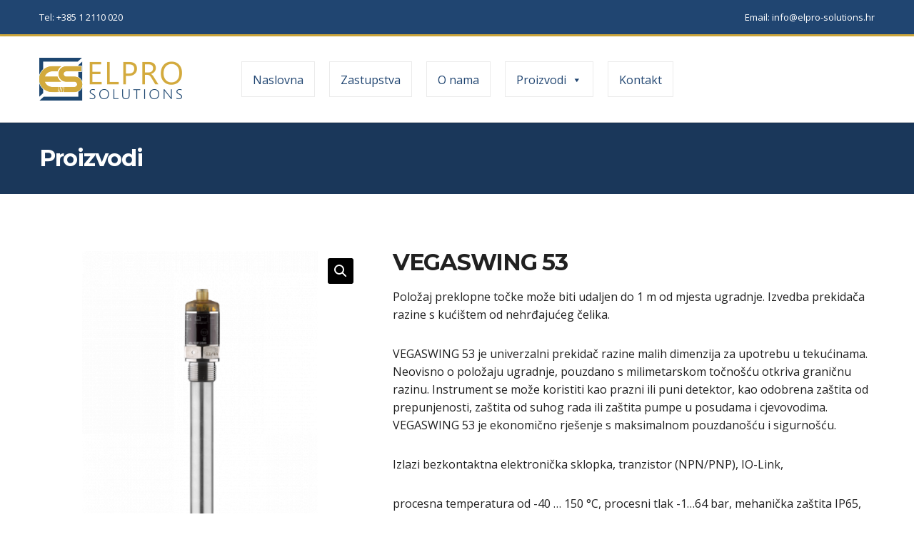

--- FILE ---
content_type: text/html; charset=UTF-8
request_url: https://elpro-solutions.hr/proizvod/vegaswing-53/
body_size: 69235
content:
<!doctype html>
<html lang="hr" prefix="og: https://ogp.me/ns#">
<head>
	<meta charset="UTF-8">
	<meta name="viewport" content="width=device-width, initial-scale=1">
	
<!-- Search Engine Optimization by Rank Math PRO - https://s.rankmath.com/home -->
<title>VEGASWING 53 | Elpro Solutions</title>
<meta name="description" content="Položaj preklopne točke može biti udaljen do 1 m od mjesta ugradnje. Izvedba prekidača razine s kućištem od nehrđajućeg čelika. VEGASWING 53 je univerzalni prekidač razine malih dimenzija za upotrebu u tekućinama. Neovisno o položaju ugradnje, pouzdano s milimetarskom točnošću otkriva graničnu razinu. Instrument se može koristiti kao prazni ili puni detektor, kao odobrena zaštita od prepunjenosti, zaštita od suhog rada ili zaštita pumpe u posudama i cjevovodima. VEGASWING 53 je ekonomično rješenje s maksimalnom pouzdanošću i sigurnošću. Izlazi bezkontaktna elektronička sklopka, tranzistor (NPN/PNP), IO-Link, procesna temperatura od -40 ... 150 °C, procesni tlak -1…64 bar, mehanička zaštita IP65, IP67."/>
<meta name="robots" content="follow, index, max-snippet:-1, max-video-preview:-1, max-image-preview:large"/>
<link rel="canonical" href="https://elpro-solutions.hr/proizvod/vegaswing-53/" />
<meta property="og:locale" content="hr_HR">
<meta property="og:type" content="product">
<meta property="og:title" content="VEGASWING 53 | Elpro Solutions">
<meta property="og:description" content="Položaj preklopne točke može biti udaljen do 1 m od mjesta ugradnje. Izvedba prekidača razine s kućištem od nehrđajućeg čelika. VEGASWING 53 je univerzalni prekidač razine malih dimenzija za upotrebu u tekućinama. Neovisno o položaju ugradnje, pouzdano s milimetarskom točnošću otkriva graničnu razinu. Instrument se može koristiti kao prazni ili puni detektor, kao odobrena zaštita od prepunjenosti, zaštita od suhog rada ili zaštita pumpe u posudama i cjevovodima. VEGASWING 53 je ekonomično rješenje s maksimalnom pouzdanošću i sigurnošću. Izlazi bezkontaktna elektronička sklopka, tranzistor (NPN/PNP), IO-Link, procesna temperatura od -40 ... 150 °C, procesni tlak -1…64 bar, mehanička zaštita IP65, IP67.">
<meta property="og:url" content="https://elpro-solutions.hr/proizvod/vegaswing-53/">
<meta property="og:site_name" content="Elpro Solutions">
<meta property="og:updated_time" content="2021-02-14T15:08:03+01:00">
<meta property="og:image" content="https://elpro-solutions.hr/wp-content/uploads/2021/02/v56.png">
<meta property="og:image:secure_url" content="https://elpro-solutions.hr/wp-content/uploads/2021/02/v56.png">
<meta property="og:image:width" content="330">
<meta property="og:image:height" content="450">
<meta property="og:image:alt" content="VEGASWING 53">
<meta property="og:image:type" content="image/png">
<meta property="product:price:currency" content="HRK">
<meta property="product:availability" content="instock">
<meta name="twitter:card" content="summary_large_image">
<meta name="twitter:title" content="VEGASWING 53 | Elpro Solutions">
<meta name="twitter:description" content="Položaj preklopne točke može biti udaljen do 1 m od mjesta ugradnje. Izvedba prekidača razine s kućištem od nehrđajućeg čelika. VEGASWING 53 je univerzalni prekidač razine malih dimenzija za upotrebu u tekućinama. Neovisno o položaju ugradnje, pouzdano s milimetarskom točnošću otkriva graničnu razinu. Instrument se može koristiti kao prazni ili puni detektor, kao odobrena zaštita od prepunjenosti, zaštita od suhog rada ili zaštita pumpe u posudama i cjevovodima. VEGASWING 53 je ekonomično rješenje s maksimalnom pouzdanošću i sigurnošću. Izlazi bezkontaktna elektronička sklopka, tranzistor (NPN/PNP), IO-Link, procesna temperatura od -40 ... 150 °C, procesni tlak -1…64 bar, mehanička zaštita IP65, IP67.">
<meta name="twitter:image" content="https://elpro-solutions.hr/wp-content/uploads/2021/02/v56.png">
<script type="application/ld+json" class="rank-math-schema-pro">{"@context":"https://schema.org","@graph":[{"@type":"Place","@id":"https://elpro-solutions.hr/#place"},{"@type":"Organization","@id":"https://elpro-solutions.hr/#organization","name":"Elpro Solutions","url":"https://elpro-solutions.hr","logo":{"@type":"ImageObject","url":"https://elpro-solutions.hr/wp-content/uploads/2021/02/web-logo-elpro-solutions.png","caption":"Elpro Solutions","inLanguage":"hr","width":"200","height":"60"},"location":{"@id":"https://elpro-solutions.hr/#place"}},{"@type":"WebSite","@id":"https://elpro-solutions.hr/#website","url":"https://elpro-solutions.hr","name":"Elpro Solutions","publisher":{"@id":"https://elpro-solutions.hr/#organization"},"inLanguage":"hr"},{"@type":"ImageObject","@id":"https://elpro-solutions.hr/proizvod/vegaswing-53/#primaryImage","url":"https://elpro-solutions.hr/wp-content/uploads/2021/02/v56.png","width":"330","height":"450","inLanguage":"hr"},{"@type":"Person","@id":"https://elpro-solutions.hr/author/jurica/","name":"jurica","image":{"@type":"ImageObject","url":"https://secure.gravatar.com/avatar/8ebc5fd7f8d119e8759a911eaa8eae45cf266aaf8cb0151780c45711b8d9c9f3?s=96&amp;d=mm&amp;r=g","caption":"jurica","inLanguage":"hr"},"worksFor":{"@id":"https://elpro-solutions.hr/#organization"}},{"@type":"ItemPage","@id":"https://elpro-solutions.hr/proizvod/vegaswing-53/#webpage","url":"https://elpro-solutions.hr/proizvod/vegaswing-53/","name":"VEGASWING 53 | Elpro Solutions","datePublished":"2021-02-14T15:08:02+01:00","dateModified":"2021-02-14T15:08:03+01:00","author":{"@id":"https://elpro-solutions.hr/author/jurica/"},"isPartOf":{"@id":"https://elpro-solutions.hr/#website"},"primaryImageOfPage":{"@id":"https://elpro-solutions.hr/proizvod/vegaswing-53/#primaryImage"},"inLanguage":"hr"},{"@type":"Product","name":"VEGASWING 53","description":"Polo\u017eaj preklopne to\u010dke mo\u017ee biti udaljen do 1 m od mjesta ugradnje. Izvedba prekida\u010da razine s ku\u0107i\u0161tem od nehr\u0111aju\u0107eg \u010delika. VEGASWING 53 je univerzalni prekida\u010d razine malih dimenzija za upotrebu u teku\u0107inama. Neovisno o polo\u017eaju ugradnje, pouzdano s milimetarskom to\u010dno\u0161\u0107u otkriva grani\u010dnu razinu. Instrument se mo\u017ee koristiti kao prazni ili puni detektor, kao odobrena za\u0161tita od prepunjenosti, za\u0161tita od suhog rada ili za\u0161tita pumpe u posudama i cjevovodima. VEGASWING 53 je ekonomi\u010dno rje\u0161enje s maksimalnom pouzdano\u0161\u0107u i sigurno\u0161\u0107u. Izlazi bezkontaktna elektroni\u010dka sklopka, tranzistor (NPN/PNP), IO-Link, procesna temperatura od -40 ... 150 \u00b0C, procesni tlak -1\u202664 bar, mehani\u010dka za\u0161tita IP65, IP67.","releaseDate":"2021-02-14T15:08:02+01:00","category":"Proizvodi &gt; Instrumenti &gt; Razina &gt; Nivo sklopke &gt; Vibriraju\u0107e sklopke","mainEntityOfPage":{"@id":"https://elpro-solutions.hr/proizvod/vegaswing-53/#webpage"},"@id":"https://elpro-solutions.hr/proizvod/vegaswing-53/#richSnippet","image":{"@id":"https://elpro-solutions.hr/proizvod/vegaswing-53/#primaryImage"}}]}</script>
<!-- /Rank Math WordPress SEO plugin -->

<link rel='dns-prefetch' href='//fonts.googleapis.com' />
<link rel="alternate" type="application/rss+xml" title="Elpro Solutions &raquo; Kanal" href="https://elpro-solutions.hr/feed/" />
<link rel="alternate" type="application/rss+xml" title="Elpro Solutions &raquo; Kanal komentara" href="https://elpro-solutions.hr/comments/feed/" />
<link rel="alternate" title="oEmbed (JSON)" type="application/json+oembed" href="https://elpro-solutions.hr/wp-json/oembed/1.0/embed?url=https%3A%2F%2Felpro-solutions.hr%2Fproizvod%2Fvegaswing-53%2F" />
<link rel="alternate" title="oEmbed (XML)" type="text/xml+oembed" href="https://elpro-solutions.hr/wp-json/oembed/1.0/embed?url=https%3A%2F%2Felpro-solutions.hr%2Fproizvod%2Fvegaswing-53%2F&#038;format=xml" />
<style id='wp-img-auto-sizes-contain-inline-css'>
img:is([sizes=auto i],[sizes^="auto," i]){contain-intrinsic-size:3000px 1500px}
/*# sourceURL=wp-img-auto-sizes-contain-inline-css */
</style>
<style id='wp-emoji-styles-inline-css'>

	img.wp-smiley, img.emoji {
		display: inline !important;
		border: none !important;
		box-shadow: none !important;
		height: 1em !important;
		width: 1em !important;
		margin: 0 0.07em !important;
		vertical-align: -0.1em !important;
		background: none !important;
		padding: 0 !important;
	}
/*# sourceURL=wp-emoji-styles-inline-css */
</style>
<style id='wp-block-library-inline-css'>
:root{--wp-block-synced-color:#7a00df;--wp-block-synced-color--rgb:122,0,223;--wp-bound-block-color:var(--wp-block-synced-color);--wp-editor-canvas-background:#ddd;--wp-admin-theme-color:#007cba;--wp-admin-theme-color--rgb:0,124,186;--wp-admin-theme-color-darker-10:#006ba1;--wp-admin-theme-color-darker-10--rgb:0,107,160.5;--wp-admin-theme-color-darker-20:#005a87;--wp-admin-theme-color-darker-20--rgb:0,90,135;--wp-admin-border-width-focus:2px}@media (min-resolution:192dpi){:root{--wp-admin-border-width-focus:1.5px}}.wp-element-button{cursor:pointer}:root .has-very-light-gray-background-color{background-color:#eee}:root .has-very-dark-gray-background-color{background-color:#313131}:root .has-very-light-gray-color{color:#eee}:root .has-very-dark-gray-color{color:#313131}:root .has-vivid-green-cyan-to-vivid-cyan-blue-gradient-background{background:linear-gradient(135deg,#00d084,#0693e3)}:root .has-purple-crush-gradient-background{background:linear-gradient(135deg,#34e2e4,#4721fb 50%,#ab1dfe)}:root .has-hazy-dawn-gradient-background{background:linear-gradient(135deg,#faaca8,#dad0ec)}:root .has-subdued-olive-gradient-background{background:linear-gradient(135deg,#fafae1,#67a671)}:root .has-atomic-cream-gradient-background{background:linear-gradient(135deg,#fdd79a,#004a59)}:root .has-nightshade-gradient-background{background:linear-gradient(135deg,#330968,#31cdcf)}:root .has-midnight-gradient-background{background:linear-gradient(135deg,#020381,#2874fc)}:root{--wp--preset--font-size--normal:16px;--wp--preset--font-size--huge:42px}.has-regular-font-size{font-size:1em}.has-larger-font-size{font-size:2.625em}.has-normal-font-size{font-size:var(--wp--preset--font-size--normal)}.has-huge-font-size{font-size:var(--wp--preset--font-size--huge)}.has-text-align-center{text-align:center}.has-text-align-left{text-align:left}.has-text-align-right{text-align:right}.has-fit-text{white-space:nowrap!important}#end-resizable-editor-section{display:none}.aligncenter{clear:both}.items-justified-left{justify-content:flex-start}.items-justified-center{justify-content:center}.items-justified-right{justify-content:flex-end}.items-justified-space-between{justify-content:space-between}.screen-reader-text{border:0;clip-path:inset(50%);height:1px;margin:-1px;overflow:hidden;padding:0;position:absolute;width:1px;word-wrap:normal!important}.screen-reader-text:focus{background-color:#ddd;clip-path:none;color:#444;display:block;font-size:1em;height:auto;left:5px;line-height:normal;padding:15px 23px 14px;text-decoration:none;top:5px;width:auto;z-index:100000}html :where(.has-border-color){border-style:solid}html :where([style*=border-top-color]){border-top-style:solid}html :where([style*=border-right-color]){border-right-style:solid}html :where([style*=border-bottom-color]){border-bottom-style:solid}html :where([style*=border-left-color]){border-left-style:solid}html :where([style*=border-width]){border-style:solid}html :where([style*=border-top-width]){border-top-style:solid}html :where([style*=border-right-width]){border-right-style:solid}html :where([style*=border-bottom-width]){border-bottom-style:solid}html :where([style*=border-left-width]){border-left-style:solid}html :where(img[class*=wp-image-]){height:auto;max-width:100%}:where(figure){margin:0 0 1em}html :where(.is-position-sticky){--wp-admin--admin-bar--position-offset:var(--wp-admin--admin-bar--height,0px)}@media screen and (max-width:600px){html :where(.is-position-sticky){--wp-admin--admin-bar--position-offset:0px}}

/*# sourceURL=wp-block-library-inline-css */
</style><style id='global-styles-inline-css'>
:root{--wp--preset--aspect-ratio--square: 1;--wp--preset--aspect-ratio--4-3: 4/3;--wp--preset--aspect-ratio--3-4: 3/4;--wp--preset--aspect-ratio--3-2: 3/2;--wp--preset--aspect-ratio--2-3: 2/3;--wp--preset--aspect-ratio--16-9: 16/9;--wp--preset--aspect-ratio--9-16: 9/16;--wp--preset--color--black: #000000;--wp--preset--color--cyan-bluish-gray: #abb8c3;--wp--preset--color--white: #fff;--wp--preset--color--pale-pink: #f78da7;--wp--preset--color--vivid-red: #cf2e2e;--wp--preset--color--luminous-vivid-orange: #ff6900;--wp--preset--color--luminous-vivid-amber: #fcb900;--wp--preset--color--light-green-cyan: #7bdcb5;--wp--preset--color--vivid-green-cyan: #00d084;--wp--preset--color--pale-cyan-blue: #8ed1fc;--wp--preset--color--vivid-cyan-blue: #0693e3;--wp--preset--color--vivid-purple: #9b51e0;--wp--preset--color--theme-primary: #173052;--wp--preset--color--theme-secondary: #e3002a;--wp--preset--color--theme-dark-gray: #212121;--wp--preset--color--theme-medium-gray: #444444;--wp--preset--color--theme-light-gray: #DDDDDD;--wp--preset--gradient--vivid-cyan-blue-to-vivid-purple: linear-gradient(135deg,rgb(6,147,227) 0%,rgb(155,81,224) 100%);--wp--preset--gradient--light-green-cyan-to-vivid-green-cyan: linear-gradient(135deg,rgb(122,220,180) 0%,rgb(0,208,130) 100%);--wp--preset--gradient--luminous-vivid-amber-to-luminous-vivid-orange: linear-gradient(135deg,rgb(252,185,0) 0%,rgb(255,105,0) 100%);--wp--preset--gradient--luminous-vivid-orange-to-vivid-red: linear-gradient(135deg,rgb(255,105,0) 0%,rgb(207,46,46) 100%);--wp--preset--gradient--very-light-gray-to-cyan-bluish-gray: linear-gradient(135deg,rgb(238,238,238) 0%,rgb(169,184,195) 100%);--wp--preset--gradient--cool-to-warm-spectrum: linear-gradient(135deg,rgb(74,234,220) 0%,rgb(151,120,209) 20%,rgb(207,42,186) 40%,rgb(238,44,130) 60%,rgb(251,105,98) 80%,rgb(254,248,76) 100%);--wp--preset--gradient--blush-light-purple: linear-gradient(135deg,rgb(255,206,236) 0%,rgb(152,150,240) 100%);--wp--preset--gradient--blush-bordeaux: linear-gradient(135deg,rgb(254,205,165) 0%,rgb(254,45,45) 50%,rgb(107,0,62) 100%);--wp--preset--gradient--luminous-dusk: linear-gradient(135deg,rgb(255,203,112) 0%,rgb(199,81,192) 50%,rgb(65,88,208) 100%);--wp--preset--gradient--pale-ocean: linear-gradient(135deg,rgb(255,245,203) 0%,rgb(182,227,212) 50%,rgb(51,167,181) 100%);--wp--preset--gradient--electric-grass: linear-gradient(135deg,rgb(202,248,128) 0%,rgb(113,206,126) 100%);--wp--preset--gradient--midnight: linear-gradient(135deg,rgb(2,3,129) 0%,rgb(40,116,252) 100%);--wp--preset--font-size--small: 13px;--wp--preset--font-size--medium: 20px;--wp--preset--font-size--large: 36px;--wp--preset--font-size--x-large: 42px;--wp--preset--spacing--20: 0.44rem;--wp--preset--spacing--30: 0.67rem;--wp--preset--spacing--40: 1rem;--wp--preset--spacing--50: 1.5rem;--wp--preset--spacing--60: 2.25rem;--wp--preset--spacing--70: 3.38rem;--wp--preset--spacing--80: 5.06rem;--wp--preset--shadow--natural: 6px 6px 9px rgba(0, 0, 0, 0.2);--wp--preset--shadow--deep: 12px 12px 50px rgba(0, 0, 0, 0.4);--wp--preset--shadow--sharp: 6px 6px 0px rgba(0, 0, 0, 0.2);--wp--preset--shadow--outlined: 6px 6px 0px -3px rgb(255, 255, 255), 6px 6px rgb(0, 0, 0);--wp--preset--shadow--crisp: 6px 6px 0px rgb(0, 0, 0);}:where(.is-layout-flex){gap: 0.5em;}:where(.is-layout-grid){gap: 0.5em;}body .is-layout-flex{display: flex;}.is-layout-flex{flex-wrap: wrap;align-items: center;}.is-layout-flex > :is(*, div){margin: 0;}body .is-layout-grid{display: grid;}.is-layout-grid > :is(*, div){margin: 0;}:where(.wp-block-columns.is-layout-flex){gap: 2em;}:where(.wp-block-columns.is-layout-grid){gap: 2em;}:where(.wp-block-post-template.is-layout-flex){gap: 1.25em;}:where(.wp-block-post-template.is-layout-grid){gap: 1.25em;}.has-black-color{color: var(--wp--preset--color--black) !important;}.has-cyan-bluish-gray-color{color: var(--wp--preset--color--cyan-bluish-gray) !important;}.has-white-color{color: var(--wp--preset--color--white) !important;}.has-pale-pink-color{color: var(--wp--preset--color--pale-pink) !important;}.has-vivid-red-color{color: var(--wp--preset--color--vivid-red) !important;}.has-luminous-vivid-orange-color{color: var(--wp--preset--color--luminous-vivid-orange) !important;}.has-luminous-vivid-amber-color{color: var(--wp--preset--color--luminous-vivid-amber) !important;}.has-light-green-cyan-color{color: var(--wp--preset--color--light-green-cyan) !important;}.has-vivid-green-cyan-color{color: var(--wp--preset--color--vivid-green-cyan) !important;}.has-pale-cyan-blue-color{color: var(--wp--preset--color--pale-cyan-blue) !important;}.has-vivid-cyan-blue-color{color: var(--wp--preset--color--vivid-cyan-blue) !important;}.has-vivid-purple-color{color: var(--wp--preset--color--vivid-purple) !important;}.has-black-background-color{background-color: var(--wp--preset--color--black) !important;}.has-cyan-bluish-gray-background-color{background-color: var(--wp--preset--color--cyan-bluish-gray) !important;}.has-white-background-color{background-color: var(--wp--preset--color--white) !important;}.has-pale-pink-background-color{background-color: var(--wp--preset--color--pale-pink) !important;}.has-vivid-red-background-color{background-color: var(--wp--preset--color--vivid-red) !important;}.has-luminous-vivid-orange-background-color{background-color: var(--wp--preset--color--luminous-vivid-orange) !important;}.has-luminous-vivid-amber-background-color{background-color: var(--wp--preset--color--luminous-vivid-amber) !important;}.has-light-green-cyan-background-color{background-color: var(--wp--preset--color--light-green-cyan) !important;}.has-vivid-green-cyan-background-color{background-color: var(--wp--preset--color--vivid-green-cyan) !important;}.has-pale-cyan-blue-background-color{background-color: var(--wp--preset--color--pale-cyan-blue) !important;}.has-vivid-cyan-blue-background-color{background-color: var(--wp--preset--color--vivid-cyan-blue) !important;}.has-vivid-purple-background-color{background-color: var(--wp--preset--color--vivid-purple) !important;}.has-black-border-color{border-color: var(--wp--preset--color--black) !important;}.has-cyan-bluish-gray-border-color{border-color: var(--wp--preset--color--cyan-bluish-gray) !important;}.has-white-border-color{border-color: var(--wp--preset--color--white) !important;}.has-pale-pink-border-color{border-color: var(--wp--preset--color--pale-pink) !important;}.has-vivid-red-border-color{border-color: var(--wp--preset--color--vivid-red) !important;}.has-luminous-vivid-orange-border-color{border-color: var(--wp--preset--color--luminous-vivid-orange) !important;}.has-luminous-vivid-amber-border-color{border-color: var(--wp--preset--color--luminous-vivid-amber) !important;}.has-light-green-cyan-border-color{border-color: var(--wp--preset--color--light-green-cyan) !important;}.has-vivid-green-cyan-border-color{border-color: var(--wp--preset--color--vivid-green-cyan) !important;}.has-pale-cyan-blue-border-color{border-color: var(--wp--preset--color--pale-cyan-blue) !important;}.has-vivid-cyan-blue-border-color{border-color: var(--wp--preset--color--vivid-cyan-blue) !important;}.has-vivid-purple-border-color{border-color: var(--wp--preset--color--vivid-purple) !important;}.has-vivid-cyan-blue-to-vivid-purple-gradient-background{background: var(--wp--preset--gradient--vivid-cyan-blue-to-vivid-purple) !important;}.has-light-green-cyan-to-vivid-green-cyan-gradient-background{background: var(--wp--preset--gradient--light-green-cyan-to-vivid-green-cyan) !important;}.has-luminous-vivid-amber-to-luminous-vivid-orange-gradient-background{background: var(--wp--preset--gradient--luminous-vivid-amber-to-luminous-vivid-orange) !important;}.has-luminous-vivid-orange-to-vivid-red-gradient-background{background: var(--wp--preset--gradient--luminous-vivid-orange-to-vivid-red) !important;}.has-very-light-gray-to-cyan-bluish-gray-gradient-background{background: var(--wp--preset--gradient--very-light-gray-to-cyan-bluish-gray) !important;}.has-cool-to-warm-spectrum-gradient-background{background: var(--wp--preset--gradient--cool-to-warm-spectrum) !important;}.has-blush-light-purple-gradient-background{background: var(--wp--preset--gradient--blush-light-purple) !important;}.has-blush-bordeaux-gradient-background{background: var(--wp--preset--gradient--blush-bordeaux) !important;}.has-luminous-dusk-gradient-background{background: var(--wp--preset--gradient--luminous-dusk) !important;}.has-pale-ocean-gradient-background{background: var(--wp--preset--gradient--pale-ocean) !important;}.has-electric-grass-gradient-background{background: var(--wp--preset--gradient--electric-grass) !important;}.has-midnight-gradient-background{background: var(--wp--preset--gradient--midnight) !important;}.has-small-font-size{font-size: var(--wp--preset--font-size--small) !important;}.has-medium-font-size{font-size: var(--wp--preset--font-size--medium) !important;}.has-large-font-size{font-size: var(--wp--preset--font-size--large) !important;}.has-x-large-font-size{font-size: var(--wp--preset--font-size--x-large) !important;}
/*# sourceURL=global-styles-inline-css */
</style>

<style id='classic-theme-styles-inline-css'>
/*! This file is auto-generated */
.wp-block-button__link{color:#fff;background-color:#32373c;border-radius:9999px;box-shadow:none;text-decoration:none;padding:calc(.667em + 2px) calc(1.333em + 2px);font-size:1.125em}.wp-block-file__button{background:#32373c;color:#fff;text-decoration:none}
/*# sourceURL=/wp-includes/css/classic-themes.min.css */
</style>
<link rel='stylesheet' id='contact-form-7-css' href='https://elpro-solutions.hr/wp-content/plugins/contact-form-7/includes/css/styles.css?ver=5.4' media='all' />
<link rel='stylesheet' id='ignition-user-google-fonts-css' href='https://fonts.googleapis.com/css?family=Open+Sans%3A400%2C400i%2C700%7CMontserrat%3A700%2C400%2C400i&#038;ver=1.3.0' media='all' />
<link rel='stylesheet' id='ignition-icons-css' href='https://elpro-solutions.hr/wp-content/plugins/ignition/inc/assets/vendor/ignition-icons/css/ignition-icons.min.css?ver=1.3.0' media='all' />
<link rel='stylesheet' id='jquery-magnific-popup-css' href='https://elpro-solutions.hr/wp-content/plugins/ignition/inc/assets/vendor/magnific/magnific.min.css?ver=1.3.0' media='all' />
<link rel='stylesheet' id='ignition-style-css' href='https://elpro-solutions.hr/wp-content/plugins/ignition/inc/assets/css/style.min.css?ver=1.3.0' media='all' />
<link rel='stylesheet' id='ignition-woocommerce-css' href='https://elpro-solutions.hr/wp-content/plugins/ignition/inc/assets/css/woocommerce.min.css?ver=1.3.0' media='all' />
<link rel='stylesheet' id='ignition-contact-forms-css' href='https://elpro-solutions.hr/wp-content/plugins/ignition/inc/assets/css/contact-forms.min.css?ver=1.3.0' media='all' />
<link rel='stylesheet' id='photoswipe-css' href='https://elpro-solutions.hr/wp-content/plugins/woocommerce/assets/css/photoswipe/photoswipe.min.css?ver=4.9.2' media='all' />
<link rel='stylesheet' id='photoswipe-default-skin-css' href='https://elpro-solutions.hr/wp-content/plugins/woocommerce/assets/css/photoswipe/default-skin/default-skin.min.css?ver=4.9.2' media='all' />
<style id='woocommerce-inline-inline-css'>
.woocommerce form .form-row .required { visibility: visible; }
/*# sourceURL=woocommerce-inline-inline-css */
</style>
<link rel='stylesheet' id='megamenu-css' href='https://elpro-solutions.hr/wp-content/uploads/maxmegamenu/style.css?ver=338ac6' media='all' />
<link rel='stylesheet' id='dashicons-css' href='https://elpro-solutions.hr/wp-includes/css/dashicons.min.css?ver=6.9' media='all' />
<link rel='stylesheet' id='megamenu-genericons-css' href='https://elpro-solutions.hr/wp-content/plugins/megamenu-pro/icons/genericons/genericons/genericons.css?ver=2.2' media='all' />
<link rel='stylesheet' id='megamenu-fontawesome-css' href='https://elpro-solutions.hr/wp-content/plugins/megamenu-pro/icons/fontawesome/css/font-awesome.min.css?ver=2.2' media='all' />
<link rel='stylesheet' id='megamenu-fontawesome5-css' href='https://elpro-solutions.hr/wp-content/plugins/megamenu-pro/icons/fontawesome5/css/all.min.css?ver=2.2' media='all' />
<link rel='stylesheet' id='ignition-convert-style-css' href='https://elpro-solutions.hr/wp-content/themes/ignition-convert/style.min.css?ver=1.2.0' media='all' />
<link rel='stylesheet' id='ignition-convert-woocommerce-css' href='https://elpro-solutions.hr/wp-content/themes/ignition-convert/inc/assets/css/woocommerce.min.css?ver=1.2.0' media='all' />
<style id='ignition-convert-generated-styles-inline-css'>
:root { --ignition-body-background-color: #ffffff; --ignition-primary-color: #173052; --ignition-secondary-color: #d2aa3b; --ignition-text-color: #212121; --ignition-secondary-text-color: #444444; --ignition-headings-color: #212121; --ignition-border-color: #DDDDDD; --ignition-forms-background-color: #ffffff; --ignition-forms-border-color: #dddddd; --ignition-forms-text-color: #212121; --ignition-buttons-background-color: #173052; --ignition-buttons-text-color: #ffffff; --ignition-buttons-border-color: #173052; --ignition-top-bar-background-color: #204571; --ignition-top-bar-text-color: #ffffff; --ignition-top-bar-border-color: #d2aa3b; --ignition-top-bar-transparent-text-color: #ffffff; --ignition-top-bar-transparent-border-color: rgba(255, 255, 255, .1); --ignition-header-background-color: #ffffff; --ignition-header-text-color: #204571; --ignition-header-border-color: #dddddd; --ignition-header-submenu-background-color: #ffffff; --ignition-header-submenu-text-color: #212121; --ignition-header-transparent-text-color: #ffffff; --ignition-header-transparent-submenu-bg-color: rgba(255,255,255,0.9); --ignition-header-transparent-submenu-text-color: #212121; --ignition-header-sticky-background-color: #ffffff; --ignition-header-sticky-text-color: #204571; --ignition-header-sticky-border-color: #dddddd; --ignition-header-sticky-submenu-background-color: #ffffff; --ignition-header-sticky-submenu-text-color: #212121; --ignition-mobile-nav-background-color: #204571; --ignition-mobile-nav-text-color: #ffffff; --ignition-mobile-nav-border-color: rgba(255, 255, 255, .15); --ignition-hero-background-color: #204571; --ignition-hero-overlay-background-color: rgba(24,49,80,0.66); --ignition-hero-primary-text-color: #ffffff; --ignition-hero-secondary-text-color: #ffffff; --ignition-footer-background-color: #f8f8f8; --ignition-footer-border-color: #DDDDDD; --ignition-footer-title-color: #204571; --ignition-footer-text-color: #212121; } @media (min-width: calc(1200px + 60px)) { .container, .theme-grid > .wp-block-gutenbee-container-inner, .alignfull .ignition-slideshow .maxslider-slide-content { width: 1200px; max-width: 100%; } [class*="-template-fullwidth-narrow"] .alignwide { width: calc(1200px - 30px); } .theme-grid > .wp-block-gutenbee-container-inner, .alignfull .ignition-slideshow .maxslider-slide-content { padding-left: 15px; padding-right: 15px; } } html { font-size: 16px; } body { font-family: "Open Sans", sans-serif; font-weight: 400; font-size: 16px; line-height: 1.615; text-transform: none; letter-spacing: 0em; } h1,h2,h3,h4,h5,h6, label, .label, .navigation-main a, .navigation-mobile-wrap, .site-logo, .mobile-nav-trigger, li.wc-block-grid__product .wc-block-grid__product-title, .product_list_widget li > a, .entry-list-meta-value, .wp-block-latest-posts > li > a, .wp-block-pullquote.is-style-solid-color, .wp-block-quote { font-family: Montserrat, sans-serif; font-weight: 700; } .page-hero-title, .page-title { font-family: Montserrat, sans-serif; font-weight: 700; } h1,.page-hero-title,.page-title { font-size: 32px; line-height: 1.15; text-transform: none; letter-spacing: -0.04em; } h2 { font-size: 28px; line-height: 1.15; text-transform: none; letter-spacing: -0.04em; } h3 { font-size: 24px; line-height: 1.2; text-transform: none; letter-spacing: -0.04em; } h4 { font-size: 20px; line-height: 1.25; text-transform: none; letter-spacing: -0.04em; } h5 { font-size: 16px; line-height: 1.25; text-transform: none; letter-spacing: -0.04em; } h6 { font-size: 14px; line-height: 1.32; text-transform: none; letter-spacing: -0.04em; } .widget-title { font-size: 14px; line-height: 1.2; text-transform: uppercase; letter-spacing: -0.04em; } .widget { font-size: 14px; line-height: 1.5; text-transform: none; letter-spacing: 0em; } @media (max-width: 991px) { #mobilemenu { display: block; } .head-content-slot-mobile-nav { display: inline-block; } .nav { display: none; } .header-full-nav-center .site-branding, .site-branding { max-width: 45%; width: auto; text-align: left; } .header-nav-split .site-branding { text-align: left; } .head-menu-slot:first-of-type { display: none; } } @media (min-width: 992px) { .page-hero { height: 100px; } } @media (min-width: 576px) and (max-width: 991px) { .page-hero { height: 300px; } } @media (max-width: 575px) { .page-hero { height: 300px; } } 
/*# sourceURL=ignition-convert-generated-styles-inline-css */
</style>
<script src="https://elpro-solutions.hr/wp-includes/js/dist/hooks.min.js?ver=dd5603f07f9220ed27f1" id="wp-hooks-js"></script>
<script src="https://elpro-solutions.hr/wp-includes/js/dist/vendor/wp-polyfill.min.js?ver=3.15.0" id="wp-polyfill-js"></script>
<script src="https://elpro-solutions.hr/wp-includes/js/jquery/jquery.min.js?ver=3.7.1" id="jquery-core-js"></script>
<script src="https://elpro-solutions.hr/wp-includes/js/jquery/jquery-migrate.min.js?ver=3.4.1" id="jquery-migrate-js"></script>
<script id="say-what-js-js-extra">
var say_what_data = {"replacements":{"convert|Filters|":"Filteri"}};
//# sourceURL=say-what-js-js-extra
</script>
<script src="https://elpro-solutions.hr/wp-content/plugins/say-what/assets/build/frontend.js?ver=a79858a3a3cfa8564a1a1fb5aae4ab77" id="say-what-js-js"></script>
<link rel="https://api.w.org/" href="https://elpro-solutions.hr/wp-json/" /><link rel="alternate" title="JSON" type="application/json" href="https://elpro-solutions.hr/wp-json/wp/v2/product/1220" /><link rel="EditURI" type="application/rsd+xml" title="RSD" href="https://elpro-solutions.hr/xmlrpc.php?rsd" />
<meta name="generator" content="WordPress 6.9" />
<link rel='shortlink' href='https://elpro-solutions.hr/?p=1220' />
	<noscript><style>.woocommerce-product-gallery{ opacity: 1 !important; }</style></noscript>
			<style id="wp-custom-css">
			
.product_list_widget{list-style:none;margin:0;padding:0}.product_list_widget li{margin-bottom:15px;position:relative}.product_list_widget li::after{content:"";display:table;clear:both}.product_list_widget li img{float:right;width:60px;margin:0 0 0 15px}.product_list_widget li>a{color:currentColor;line-height:normal;display:block;margin-bottom:4px;font-size:16px;transition:color .18s ease}.product_list_widget .product-thumb{float:left;margin-right:15px}.product_list_widget .product-content{overflow:hidden}.product_list_widget .reviewer{font-size:12px;display:block;margin-top:7px}.product_list_widget .star-rating{display:block;margin:5px 0}.product_list_widget .woocommerce-Price-amount{font-size:14px}.product_list_widget ins{text-decoration:none}.product_list_widget del{opacity:.5}.product_list_widget .remove{display:block;position:absolute;right:0;top:0;font-size:15px;width:18px;height:18px;line-height:1;text-align:center;background-color:var(--ignition-colors-red);color:var(--ignition-colors-white);font-weight:var(--ignition-font-weight-bold);margin:0;padding:1px 0 0}.product_list_widget .remove:hover,.sidebar .product_list_widget .remove{color:var(--ignition-colors-white)}.product_list_widget .quantity{display:block;margin:5px 0 0 0;font-size:14px}
.woocommerce-mini-cart__buttons + .buttons, .header-mini-cart-contents { display: none; }

.theme-language-switch-dropdown {
	box-shadow: 0 0 6px rgba(0,0,0,.1);
	}

.mobile-nav-trigger {
    display: none;
}
@media (max-width: 991px) {
    .nav {
        display: flex;
    }
}
		</style>
		<style type="text/css">/** Mega Menu CSS: fs **/</style>
</head>
<body data-rsssl=1 class="wp-singular product-template-default single single-product postid-1220 wp-custom-logo wp-embed-responsive wp-theme-ignition-convert theme-ignition-convert ignition-header-type-normal ignition-page-title-bg-on ignition-page-title-normal-off ignition-page-title-subtitle-off ignition-page-breadcrumb-on ignition-site-layout-content_sidebar ignition-top-bar-visible-on ignition-header-menu-layout-full_center ignition-header-fullwidth-off ignition-header-sticky-on ignition-page-title-horz-align-left ignition-blog-layout-content_sidebar ignition-blog-posts-layout-1col-horz ignition-footer-visible-on ignition-site-title-off ignition-site-description-off ignition-no-main-padding-off woocommerce woocommerce-page woocommerce-no-js ignition-shop-layout-sidebar_content mega-menu-menu-1 elementor-default elementor-kit-1800">
<div><a class="skip-link sr-only sr-only-focusable" href="#site-content">Skip to the content</a></div>
	
	<div class="page-wrap">

		
<header class="header header-sticky header-full header-full-nav-center header-normal">

		<div class="head-intro">
		<div class="container">
			<div class="row">
				<div class="col-12">
					<div class="head-intro-inner">
													<div class="head-content-slot">
								<div class="head-content-slot-item">Tel: +385 1 2110 020</div>							</div>
						
						
													<div class="head-content-slot head-content-slot-end">
								<div class="head-content-slot-item">Email: info@elpro-solutions.hr</div>							</div>
											</div>
				</div>
			</div>
		</div>
	</div>

	<div class="head-mast">

		
		<div class="container">
			<div class="row">
				<div class="col-12">
					<div class="head-mast-inner">

						
<div class="site-branding">
	<div class="site-logo"><a href="https://elpro-solutions.hr/" class="custom-logo-link" rel="home"><img width="200" height="60" src="https://elpro-solutions.hr/wp-content/uploads/2021/02/web-logo-elpro-solutions.png" class="custom-logo" alt="logo-elpro-solutions" decoding="async" /></a></div></div>

						<div class="head-menu-slot">
							<div id="mega-menu-wrap-menu-1" class="mega-menu-wrap"><div class="mega-menu-toggle"><div class="mega-toggle-blocks-left"></div><div class="mega-toggle-blocks-center"></div><div class="mega-toggle-blocks-right"><div class='mega-toggle-block mega-menu-toggle-animated-block mega-toggle-block-0' id='mega-toggle-block-0'><button aria-label="Toggle Menu" class="mega-toggle-animated mega-toggle-animated-slider" type="button" aria-expanded="false">
                  <span class="mega-toggle-animated-box">
                    <span class="mega-toggle-animated-inner"></span>
                  </span>
                </button></div></div></div><ul id="mega-menu-menu-1" class="mega-menu max-mega-menu mega-menu-horizontal mega-no-js" data-event="hover_intent" data-effect="fade_up" data-effect-speed="200" data-effect-mobile="disabled" data-effect-speed-mobile="0" data-mobile-force-width="body" data-second-click="go" data-document-click="collapse" data-vertical-behaviour="standard" data-breakpoint="768" data-unbind="true" data-mobile-state="collapse_all" data-hover-intent-timeout="300" data-hover-intent-interval="100"><li class='mega-menu-item mega-menu-item-type-post_type mega-menu-item-object-page mega-menu-item-home mega-align-bottom-left mega-menu-flyout mega-menu-item-432' id='mega-menu-item-432'><a class="mega-menu-link" href="https://elpro-solutions.hr/" tabindex="0">Naslovna</a></li><li class='mega-menu-item mega-menu-item-type-post_type mega-menu-item-object-page mega-align-bottom-left mega-menu-flyout mega-menu-item-430' id='mega-menu-item-430'><a class="mega-menu-link" href="https://elpro-solutions.hr/zastupstva/" tabindex="0">Zastupstva</a></li><li class='mega-menu-item mega-menu-item-type-post_type mega-menu-item-object-page mega-align-bottom-left mega-menu-flyout mega-menu-item-431' id='mega-menu-item-431'><a class="mega-menu-link" href="https://elpro-solutions.hr/o-nama/" tabindex="0">O nama</a></li><li class='mega-menu-item mega-menu-item-type-taxonomy mega-menu-item-object-product_cat mega-current-product-ancestor mega-menu-item-has-children mega-menu-megamenu mega-align-bottom-left mega-menu-megamenu mega-menu-item-433' id='mega-menu-item-433'><a class="mega-menu-link" href="https://elpro-solutions.hr/kategorija-proizvoda/proizvodi/" aria-haspopup="true" aria-expanded="false" tabindex="0">Proizvodi<span class="mega-indicator"></span></a>
<ul class="mega-sub-menu">
<li class='mega-menu-item mega-menu-item-type-taxonomy mega-menu-item-object-product_cat mega-menu-columns-1-of-6 mega-menu-item-434' id='mega-menu-item-434'><a class="mega-menu-link" href="https://elpro-solutions.hr/kategorija-proizvoda/proizvodi/bezicna-hart-rjesenja/">Bežična (hart) rješenja</a></li><li class='mega-menu-item mega-menu-item-type-taxonomy mega-menu-item-object-product_cat mega-menu-columns-1-of-6 mega-menu-item-435' id='mega-menu-item-435'><a class="mega-menu-link" href="https://elpro-solutions.hr/kategorija-proizvoda/proizvodi/enkoderi/">Rotacijski davači ENKODERI</a></li><li class='mega-menu-item mega-menu-item-type-taxonomy mega-menu-item-object-product_cat mega-menu-columns-1-of-6 mega-menu-item-436' id='mega-menu-item-436'><a class="mega-menu-link" href="https://elpro-solutions.hr/kategorija-proizvoda/proizvodi/ex-oprema/">Ex oprema</a></li><li class='mega-menu-item mega-menu-item-type-taxonomy mega-menu-item-object-product_cat mega-menu-columns-1-of-6 mega-menu-item-437' id='mega-menu-item-437'><a class="mega-menu-link" href="https://elpro-solutions.hr/kategorija-proizvoda/proizvodi/fieldbus-infrastruktura/">Fieldbus infrastruktura</a></li><li class='mega-menu-item mega-menu-item-type-taxonomy mega-menu-item-object-product_cat mega-menu-columns-1-of-6 mega-menu-item-438' id='mega-menu-item-438'><a class="mega-menu-link" href="https://elpro-solutions.hr/kategorija-proizvoda/proizvodi/galvanski-izolatori/">Galvanski izolatori</a></li><li class='mega-menu-item mega-menu-item-type-taxonomy mega-menu-item-object-product_cat mega-menu-columns-1-of-6 mega-menu-item-439' id='mega-menu-item-439'><a class="mega-menu-link" href="https://elpro-solutions.hr/kategorija-proizvoda/proizvodi/hart-interface-rjesenja/">Hart interface rješenja</a></li><li class='mega-menu-item mega-menu-item-type-taxonomy mega-menu-item-object-product_cat mega-menu-columns-1-of-6 mega-menu-clear mega-menu-item-440' id='mega-menu-item-440'><a class="mega-menu-link" href="https://elpro-solutions.hr/kategorija-proizvoda/proizvodi/hmi/">HMI</a></li><li class='mega-menu-item mega-menu-item-type-taxonomy mega-menu-item-object-product_cat mega-menu-columns-1-of-6 mega-menu-item-441' id='mega-menu-item-441'><a class="mega-menu-link" href="https://elpro-solutions.hr/kategorija-proizvoda/proizvodi/indikatori-kontroleri/">Indikatori / Kontroleri</a></li><li class='mega-menu-item mega-menu-item-type-taxonomy mega-menu-item-object-product_cat mega-menu-columns-1-of-6 mega-menu-item-442' id='mega-menu-item-442'><a class="mega-menu-link" href="https://elpro-solutions.hr/kategorija-proizvoda/proizvodi/industrijska-komunikacija/">Industrijska komunikacija</a></li><li class='mega-menu-item mega-menu-item-type-taxonomy mega-menu-item-object-product_cat mega-current-product-ancestor mega-menu-columns-1-of-6 mega-menu-item-443' id='mega-menu-item-443'><a class="mega-menu-link" href="https://elpro-solutions.hr/kategorija-proizvoda/proizvodi/instrumenti/">Instrumenti</a></li><li class='mega-menu-item mega-menu-item-type-taxonomy mega-menu-item-object-product_cat mega-menu-columns-1-of-6 mega-menu-item-444' id='mega-menu-item-444'><a class="mega-menu-link" href="https://elpro-solutions.hr/kategorija-proizvoda/proizvodi/kabelske-uvodnice-i-pribor/">Kabelske uvodnice i pribor</a></li><li class='mega-menu-item mega-menu-item-type-taxonomy mega-menu-item-object-product_cat mega-menu-columns-1-of-6 mega-menu-item-445' id='mega-menu-item-445'><a class="mega-menu-link" href="https://elpro-solutions.hr/kategorija-proizvoda/proizvodi/mjerenje-i-kalibracija-ex/">Mjerenje i kalibracija Ex</a></li><li class='mega-menu-item mega-menu-item-type-taxonomy mega-menu-item-object-product_cat mega-menu-columns-1-of-6 mega-menu-clear mega-menu-item-446' id='mega-menu-item-446'><a class="mega-menu-link" href="https://elpro-solutions.hr/kategorija-proizvoda/proizvodi/mobilni-uredaji-ex/">Mobilni uređaji Ex</a></li><li class='mega-menu-item mega-menu-item-type-taxonomy mega-menu-item-object-product_cat mega-menu-columns-1-of-6 mega-menu-item-447' id='mega-menu-item-447'><a class="mega-menu-link" href="https://elpro-solutions.hr/kategorija-proizvoda/proizvodi/napajanja/">Napajanja</a></li><li class='mega-menu-item mega-menu-item-type-taxonomy mega-menu-item-object-product_cat mega-menu-columns-1-of-6 mega-menu-item-448' id='mega-menu-item-448'><a class="mega-menu-link" href="https://elpro-solutions.hr/kategorija-proizvoda/proizvodi/prenaponska-zastita/">Prenaponska zaštita</a></li><li class='mega-menu-item mega-menu-item-type-taxonomy mega-menu-item-object-product_cat mega-menu-columns-1-of-6 mega-menu-item-449' id='mega-menu-item-449'><a class="mega-menu-link" href="https://elpro-solutions.hr/kategorija-proizvoda/proizvodi/prijenosna-rasvjeta-ex/">Prijenosna rasvjeta Ex</a></li><li class='mega-menu-item mega-menu-item-type-taxonomy mega-menu-item-object-product_cat mega-menu-columns-1-of-6 mega-menu-item-450' id='mega-menu-item-450'><a class="mega-menu-link" href="https://elpro-solutions.hr/kategorija-proizvoda/proizvodi/remote-i-o/">Remote I/O</a></li><li class='mega-menu-item mega-menu-item-type-taxonomy mega-menu-item-object-product_cat mega-menu-item-has-children mega-collapse-children mega-menu-columns-1-of-6 mega-menu-item-451' id='mega-menu-item-451'><a class="mega-menu-link" href="https://elpro-solutions.hr/kategorija-proizvoda/proizvodi/senzori/">Senzori<span class="mega-indicator"></span></a>
	<ul class="mega-sub-menu">
<li class='mega-menu-item mega-menu-item-type-taxonomy mega-menu-item-object-product_cat mega-menu-item-452' id='mega-menu-item-452'><a class="mega-menu-link" href="https://elpro-solutions.hr/kategorija-proizvoda/proizvodi/senzori/induktivni-senzori/">Induktivni senzori</a></li><li class='mega-menu-item mega-menu-item-type-taxonomy mega-menu-item-object-product_cat mega-menu-item-453' id='mega-menu-item-453'><a class="mega-menu-link" href="https://elpro-solutions.hr/kategorija-proizvoda/proizvodi/senzori/kapacitivni-senzori/">Kapacitivni senzori</a></li><li class='mega-menu-item mega-menu-item-type-taxonomy mega-menu-item-object-product_cat mega-menu-item-454' id='mega-menu-item-454'><a class="mega-menu-link" href="https://elpro-solutions.hr/kategorija-proizvoda/proizvodi/senzori/magnetski-senzori/">Magnetski senzori</a></li><li class='mega-menu-item mega-menu-item-type-taxonomy mega-menu-item-object-product_cat mega-menu-item-455' id='mega-menu-item-455'><a class="mega-menu-link" href="https://elpro-solutions.hr/kategorija-proizvoda/proizvodi/senzori/opticki-senzori/">Optički senzori</a></li><li class='mega-menu-item mega-menu-item-type-taxonomy mega-menu-item-object-product_cat mega-menu-item-456' id='mega-menu-item-456'><a class="mega-menu-link" href="https://elpro-solutions.hr/kategorija-proizvoda/proizvodi/senzori/opticki-senzori/thru-beam-senzori/">Thru-Beam senzori</a></li><li class='mega-menu-item mega-menu-item-type-taxonomy mega-menu-item-object-product_cat mega-menu-item-457' id='mega-menu-item-457'><a class="mega-menu-link" href="https://elpro-solutions.hr/kategorija-proizvoda/proizvodi/senzori/pribor-za-senzore-blizine/">Pribor za senzore blizine</a></li>	</ul>
</li><li class='mega-menu-item mega-menu-item-type-taxonomy mega-menu-item-object-product_cat mega-menu-columns-1-of-6 mega-menu-clear mega-menu-item-458' id='mega-menu-item-458'><a class="mega-menu-link" href="https://elpro-solutions.hr/kategorija-proizvoda/proizvodi/software/">Software</a></li><li class='mega-menu-item mega-menu-item-type-taxonomy mega-menu-item-object-product_cat mega-menu-columns-1-of-6 mega-menu-item-459' id='mega-menu-item-459'><a class="mega-menu-link" href="https://elpro-solutions.hr/kategorija-proizvoda/proizvodi/spojna-tehnologija/">Spojna tehnologija</a></li><li class='mega-menu-item mega-menu-item-type-taxonomy mega-menu-item-object-product_cat mega-menu-columns-1-of-6 mega-menu-item-460' id='mega-menu-item-460'><a class="mega-menu-link" href="https://elpro-solutions.hr/kategorija-proizvoda/proizvodi/sustavi-identifikacije/">Sustavi identifikacije</a></li><li class='mega-menu-item mega-menu-item-type-taxonomy mega-menu-item-object-product_cat mega-menu-columns-1-of-6 mega-menu-item-461' id='mega-menu-item-461'><a class="mega-menu-link" href="https://elpro-solutions.hr/kategorija-proizvoda/proizvodi/sustavi-nadtlaka/">Sustavi nadtlaka</a></li><li class='mega-menu-item mega-menu-item-type-taxonomy mega-menu-item-object-product_cat mega-menu-columns-1-of-6 mega-menu-item-462' id='mega-menu-item-462'><a class="mega-menu-link" href="https://elpro-solutions.hr/kategorija-proizvoda/proizvodi/sustavi-za-pozicioniranje/">Sustavi za pozicioniranje</a></li></ul>
</li><li class='mega-menu-item mega-menu-item-type-post_type mega-menu-item-object-page mega-align-bottom-left mega-menu-flyout mega-menu-item-20' id='mega-menu-item-20'><a class="mega-menu-link" href="https://elpro-solutions.hr/kontakt/" tabindex="0">Kontakt</a></li></ul></div>						</div>

												<div class="head-content-slot head-content-slot-end">
							
							<div class="head-content-slot-item head-content-slot-mobile-nav">
								
<a href="#mobilemenu" class="mobile-nav-trigger">
	<i class="ignition-icons ignition-icons-bars"></i>
	Menu</a>
							</div>
						</div>
					</div>
				</div>
			</div>
		</div>

		
	</div>
</header>

		<div class="site-content-wrap">

	
<div class="page-hero page-hero-align-left page-hero-align-middle">
	<div class="container">
		<div class="row">
			<div class="col-12">
				<div class="page-hero-content">
					<div class="page-hero-title">Proizvodi</div>				</div>
			</div>
		</div>
	</div>
</div>

<main class="main">

	
	<div class="container">

		
	<div class="row ">

		<div id="site-content" class="col-12">

							
				<div class="woocommerce-notices-wrapper"></div><div id="product-1220" class="product type-product post-1220 status-publish first instock product_cat-vibrirajuce-sklopke has-post-thumbnail shipping-taxable product-type-simple ignition-product-gallery-image-count-0">

	<div class="woocommerce-product-gallery woocommerce-product-gallery--with-images woocommerce-product-gallery--columns-4 images" data-columns="4" style="opacity: 0; transition: opacity .25s ease-in-out;">
	<figure class="woocommerce-product-gallery__wrapper">
		<div data-thumb="https://elpro-solutions.hr/wp-content/uploads/2021/02/v56-150x150.png" data-thumb-alt="" class="woocommerce-product-gallery__image"><a href="https://elpro-solutions.hr/wp-content/uploads/2021/02/v56.png"><img width="560" height="560" src="https://elpro-solutions.hr/wp-content/uploads/2021/02/v56-560x560.png" class="wp-post-image" alt="" title="v56" data-caption="" data-src="https://elpro-solutions.hr/wp-content/uploads/2021/02/v56.png" data-large_image="https://elpro-solutions.hr/wp-content/uploads/2021/02/v56.png" data-large_image_width="330" data-large_image_height="450" decoding="async" fetchpriority="high" srcset="https://elpro-solutions.hr/wp-content/uploads/2021/02/v56-560x560.png 560w, https://elpro-solutions.hr/wp-content/uploads/2021/02/v56-750x750.png 750w, https://elpro-solutions.hr/wp-content/uploads/2021/02/v56-150x150.png 150w" sizes="(max-width: 560px) 100vw, 560px" /></a></div>	</figure>
</div>

	<div class="summary entry-summary">
		<div class="ignition-product-summary-wrap"><h1 class="product_title entry-title">VEGASWING 53</h1><p class="price"></p>
<div class="woocommerce-product-details__short-description">
	<p>Položaj preklopne točke može biti udaljen do 1 m od mjesta ugradnje. Izvedba prekidača razine s kućištem od nehrđajućeg čelika.</p>
<p>VEGASWING 53 je univerzalni prekidač razine malih dimenzija za upotrebu u tekućinama. Neovisno o položaju ugradnje, pouzdano s milimetarskom točnošću otkriva graničnu razinu. Instrument se može koristiti kao prazni ili puni detektor, kao odobrena zaštita od prepunjenosti, zaštita od suhog rada ili zaštita pumpe u posudama i cjevovodima. VEGASWING 53 je ekonomično rješenje s maksimalnom pouzdanošću i sigurnošću.</p>
<p>Izlazi bezkontaktna elektronička sklopka, tranzistor (NPN/PNP), IO-Link,</p>
<p>procesna temperatura od -40 &#8230; 150 °C, procesni tlak -1…64 bar, mehanička zaštita IP65, IP67.</p>
</div>
<div class="product_meta">

	
	
	<span class="posted_in">Category: <a href="https://elpro-solutions.hr/kategorija-proizvoda/proizvodi/instrumenti/razina/nivo-sklopke/vibrirajuce-sklopke/" rel="tag">Vibrirajuće sklopke</a></span>
	
	
</div>
</div><!-- /.ignition-product-summary-wrap -->	</div>

	
	<div class="woocommerce-tabs wc-tabs-wrapper">
		<ul class="tabs wc-tabs" role="tablist">
							<li class="description_tab" id="tab-title-description" role="tab" aria-controls="tab-description">
					<a href="#tab-description">
						Description					</a>
				</li>
					</ul>
					<div class="woocommerce-Tabs-panel woocommerce-Tabs-panel--description panel entry-content wc-tab" id="tab-description" role="tabpanel" aria-labelledby="tab-title-description">
				
	<h2>Description</h2>

<p>&#8211; više na <a href="http://www.vega.com/products/product-catalog/switching/vibration/vegaswing-53" target="_blank" rel="noopener">www.vega.com/products/product-catalog/switching/vibration/vegaswing-53</a></p>
			</div>
		
			</div>


	<section class="related products">

					<h2>Related products</h2>
				
		<ul class="products columns-4 mobile-columns-1">

			
					<li class="product type-product post-1231 status-publish first instock product_cat-vibrirajuce-sklopke has-post-thumbnail shipping-taxable product-type-simple ignition-product-gallery-image-count-0">
	<a href="https://elpro-solutions.hr/proizvod/vegawave-s61/" class="woocommerce-LoopProduct-link woocommerce-loop-product__link">	<div class="entry-item-thumb">
	<img width="750" height="750" src="https://elpro-solutions.hr/wp-content/uploads/2021/02/v67-750x750.png" class="attachment-woocommerce_thumbnail size-woocommerce_thumbnail" alt="" decoding="async" srcset="https://elpro-solutions.hr/wp-content/uploads/2021/02/v67-750x750.png 750w, https://elpro-solutions.hr/wp-content/uploads/2021/02/v67-560x560.png 560w, https://elpro-solutions.hr/wp-content/uploads/2021/02/v67-150x150.png 150w" sizes="(max-width: 750px) 100vw, 750px" />	</div>
	<h2 class="woocommerce-loop-product__title">VEGAWAVE S61</h2>
</a><a href="https://elpro-solutions.hr/proizvod/vegawave-s61/" data-quantity="1" class="button product_type_simple" data-product_id="1231" data-product_sku="" aria-label="Read more about &ldquo;VEGAWAVE S61&rdquo;" rel="nofollow">Read more</a></li>

			
					<li class="product type-product post-1221 status-publish instock product_cat-vibrirajuce-sklopke has-post-thumbnail shipping-taxable product-type-simple ignition-product-gallery-image-count-0">
	<a href="https://elpro-solutions.hr/proizvod/vegaswing-61/" class="woocommerce-LoopProduct-link woocommerce-loop-product__link">	<div class="entry-item-thumb">
	<img width="750" height="750" src="https://elpro-solutions.hr/wp-content/uploads/2021/02/v57-750x750.png" class="attachment-woocommerce_thumbnail size-woocommerce_thumbnail" alt="" decoding="async" srcset="https://elpro-solutions.hr/wp-content/uploads/2021/02/v57-750x750.png 750w, https://elpro-solutions.hr/wp-content/uploads/2021/02/v57-560x560.png 560w, https://elpro-solutions.hr/wp-content/uploads/2021/02/v57-150x150.png 150w" sizes="(max-width: 750px) 100vw, 750px" />	</div>
	<h2 class="woocommerce-loop-product__title">VEGASWING 61</h2>
</a><a href="https://elpro-solutions.hr/proizvod/vegaswing-61/" data-quantity="1" class="button product_type_simple" data-product_id="1221" data-product_sku="" aria-label="Read more about &ldquo;VEGASWING 61&rdquo;" rel="nofollow">Read more</a></li>

			
					<li class="product type-product post-1217 status-publish instock product_cat-vibrirajuce-sklopke has-post-thumbnail shipping-taxable product-type-simple ignition-product-gallery-image-count-0">
	<a href="https://elpro-solutions.hr/proizvod/vibrirajuce-sklopke-2/" class="woocommerce-LoopProduct-link woocommerce-loop-product__link">	<div class="entry-item-thumb">
	<img width="750" height="750" src="https://elpro-solutions.hr/wp-content/uploads/2021/02/v119-750x750.jpg" class="attachment-woocommerce_thumbnail size-woocommerce_thumbnail" alt="" decoding="async" loading="lazy" srcset="https://elpro-solutions.hr/wp-content/uploads/2021/02/v119-750x750.jpg 750w, https://elpro-solutions.hr/wp-content/uploads/2021/02/v119-560x560.jpg 560w, https://elpro-solutions.hr/wp-content/uploads/2021/02/v119-150x150.jpg 150w" sizes="auto, (max-width: 750px) 100vw, 750px" />	</div>
	<h2 class="woocommerce-loop-product__title">Vibrirajuće sklopke</h2>
</a><a href="https://elpro-solutions.hr/proizvod/vibrirajuce-sklopke-2/" data-quantity="1" class="button product_type_simple" data-product_id="1217" data-product_sku="" aria-label="Read more about &ldquo;Vibrirajuće sklopke&rdquo;" rel="nofollow">Read more</a></li>

			
					<li class="product type-product post-1225 status-publish last instock product_cat-vibrirajuce-sklopke has-post-thumbnail shipping-taxable product-type-simple ignition-product-gallery-image-count-0">
	<a href="https://elpro-solutions.hr/proizvod/vegavib-62/" class="woocommerce-LoopProduct-link woocommerce-loop-product__link">	<div class="entry-item-thumb">
	<img width="750" height="750" src="https://elpro-solutions.hr/wp-content/uploads/2021/02/v61-750x750.png" class="attachment-woocommerce_thumbnail size-woocommerce_thumbnail" alt="" decoding="async" loading="lazy" srcset="https://elpro-solutions.hr/wp-content/uploads/2021/02/v61-750x750.png 750w, https://elpro-solutions.hr/wp-content/uploads/2021/02/v61-560x560.png 560w, https://elpro-solutions.hr/wp-content/uploads/2021/02/v61-150x150.png 150w" sizes="auto, (max-width: 750px) 100vw, 750px" />	</div>
	<h2 class="woocommerce-loop-product__title">VEGAVIB 62</h2>
</a><a href="https://elpro-solutions.hr/proizvod/vegavib-62/" data-quantity="1" class="button product_type_simple" data-product_id="1225" data-product_sku="" aria-label="Read more about &ldquo;VEGAVIB 62&rdquo;" rel="nofollow">Read more</a></li>

			
		</ul>

	</section>
	</div>


			
		</div>

		
	</div>

			
	</div>

	
</main>


	</div> <!-- .site-content-wrap -->

	

	<footer class="footer">

		
		<div class="footer-widgets">
	<div class="container">
		<div class="row">
							<div class="col-xl-3 col-md-6 col-12">
											<aside id="text-1" class="widget widget_text"><h3 class="widget-title">Tvrtka</h3>			<div class="textwidget"><p><img loading="lazy" decoding="async" class="alignnone size-full wp-image-422" src="https://elpro-solutions.hr/wp-content/uploads/2021/02/web-logo-elpro-solutions.png" alt="logo-elpro-solutions" width="200" height="60" /></p>
<p><strong>Elpro Solutions d.o.o.</strong></p>
</div>
		</aside>									</div>
							<div class="col-xl-3 col-md-6 col-12">
											<aside id="text-4" class="widget widget_text"><h3 class="widget-title">Kontakt</h3>			<div class="textwidget"><p><strong>Elpro Solutions d.o.o.</strong><br />
Vinkovačka ulica 24<br />
10110 Zagreb<br />
Tel: +385 1 2110 020<br />
E-mail: info@elpro-solutions.hr</p>
</div>
		</aside>									</div>
							<div class="col-xl-3 col-md-6 col-12">
											<aside id="text-3" class="widget widget_text"><h3 class="widget-title">Informacije:</h3>			<div class="textwidget"><p>OIB: 83089203522<br />
MB: 5354200<br />
MBS: 081346018<br />
IBAN: HR2224840081135186394</p>
</div>
		</aside>									</div>
							<div class="col-xl-3 col-md-6 col-12">
											<aside id="text-5" class="widget widget_text"><h3 class="widget-title">Zastupstva</h3>			<div class="textwidget"><p><a href="https://www.rst.eu/en/home.html" target="_blank" rel="noopener">RST</a><br />
<a href="https://www.vega.com/en" target="_blank" rel="noopener">VEGA</a><br />
<a href="https://www.pepperl-fuchs.com/global/en/index.htm?countrysiteid=75" target="_blank" rel="noopener">PEPPERL+FUCHS</a></p>
</div>
		</aside>									</div>
					</div>
	</div>
</div>

			<div class="footer-info">
		<div class="container">
			<div class="row align-items-center">
				<div class="col-md-6 col-12">
											<div class="footer-content-slot">
							<div class="footer-content-slot-item">Elpro Solutions, 2021.</div>						</div>
									</div>

				<div class="col-md-6 col-12">
											<div class="footer-content-slot footer-content-slot-end">
							<div class="footer-content-slot-item"><a href="https://www.avrion.hr/izrada-web-stranica/">Izrada web stranica</a>  <a href="https://www.avrion.hr">Avrion web studio</a></div>						</div>
									</div>
			</div>
		</div>
	</div>

		
<button class="btn-to-top">
	<i class="ignition-icons ignition-icons-arrow-up"></i>
</button>

		
	</footer>


</div> <!-- .page-wrap -->


<div class="navigation-mobile-wrap">
	<a href="#nav-dismiss" class="navigation-mobile-dismiss">
		Close Menu	</a>
	<ul class="navigation-mobile"></ul>
</div>

<script type="speculationrules">
{"prefetch":[{"source":"document","where":{"and":[{"href_matches":"/*"},{"not":{"href_matches":["/wp-*.php","/wp-admin/*","/wp-content/uploads/*","/wp-content/*","/wp-content/plugins/*","/wp-content/themes/ignition-convert/*","/*\\?(.+)"]}},{"not":{"selector_matches":"a[rel~=\"nofollow\"]"}},{"not":{"selector_matches":".no-prefetch, .no-prefetch a"}}]},"eagerness":"conservative"}]}
</script>

<div class="pswp" tabindex="-1" role="dialog" aria-hidden="true">
	<div class="pswp__bg"></div>
	<div class="pswp__scroll-wrap">
		<div class="pswp__container">
			<div class="pswp__item"></div>
			<div class="pswp__item"></div>
			<div class="pswp__item"></div>
		</div>
		<div class="pswp__ui pswp__ui--hidden">
			<div class="pswp__top-bar">
				<div class="pswp__counter"></div>
				<button class="pswp__button pswp__button--close" aria-label="Close (Esc)"></button>
				<button class="pswp__button pswp__button--share" aria-label="Share"></button>
				<button class="pswp__button pswp__button--fs" aria-label="Toggle fullscreen"></button>
				<button class="pswp__button pswp__button--zoom" aria-label="Zoom in/out"></button>
				<div class="pswp__preloader">
					<div class="pswp__preloader__icn">
						<div class="pswp__preloader__cut">
							<div class="pswp__preloader__donut"></div>
						</div>
					</div>
				</div>
			</div>
			<div class="pswp__share-modal pswp__share-modal--hidden pswp__single-tap">
				<div class="pswp__share-tooltip"></div>
			</div>
			<button class="pswp__button pswp__button--arrow--left" aria-label="Previous (arrow left)"></button>
			<button class="pswp__button pswp__button--arrow--right" aria-label="Next (arrow right)"></button>
			<div class="pswp__caption">
				<div class="pswp__caption__center"></div>
			</div>
		</div>
	</div>
</div>
	<script type="text/javascript">
		(function () {
			var c = document.body.className;
			c = c.replace(/woocommerce-no-js/, 'woocommerce-js');
			document.body.className = c;
		})()
	</script>
	<script src="https://elpro-solutions.hr/wp-includes/js/dist/i18n.min.js?ver=c26c3dc7bed366793375" id="wp-i18n-js"></script>
<script id="wp-i18n-js-after">
wp.i18n.setLocaleData( { 'text direction\u0004ltr': [ 'ltr' ] } );
//# sourceURL=wp-i18n-js-after
</script>
<script src="https://elpro-solutions.hr/wp-includes/js/dist/url.min.js?ver=9e178c9516d1222dc834" id="wp-url-js"></script>
<script id="wp-api-fetch-js-translations">
( function( domain, translations ) {
	var localeData = translations.locale_data[ domain ] || translations.locale_data.messages;
	localeData[""].domain = domain;
	wp.i18n.setLocaleData( localeData, domain );
} )( "default", {"translation-revision-date":"2025-12-03 02:14:36+0000","generator":"GlotPress\/4.0.3","domain":"messages","locale_data":{"messages":{"":{"domain":"messages","plural-forms":"nplurals=3; plural=(n % 10 == 1 && n % 100 != 11) ? 0 : ((n % 10 >= 2 && n % 10 <= 4 && (n % 100 < 12 || n % 100 > 14)) ? 1 : 2);","lang":"hr"},"Could not get a valid response from the server.":["Nije mogu\u0107e dobiti valjan odgovor od poslu\u017eitelja."],"Unable to connect. Please check your Internet connection.":["Nije mogu\u0107e povezivanje. Provjerite internetsku vezu."],"Media upload failed. If this is a photo or a large image, please scale it down and try again.":["Prijenos medija nije uspio. Ako je ovo fotografija ili velika slika, smanjite dimenzije i poku\u0161ajte ponovno."],"The response is not a valid JSON response.":["Odgovor nije ispravni JSON odgovor."]}},"comment":{"reference":"wp-includes\/js\/dist\/api-fetch.js"}} );
//# sourceURL=wp-api-fetch-js-translations
</script>
<script src="https://elpro-solutions.hr/wp-includes/js/dist/api-fetch.min.js?ver=3a4d9af2b423048b0dee" id="wp-api-fetch-js"></script>
<script id="wp-api-fetch-js-after">
wp.apiFetch.use( wp.apiFetch.createRootURLMiddleware( "https://elpro-solutions.hr/wp-json/" ) );
wp.apiFetch.nonceMiddleware = wp.apiFetch.createNonceMiddleware( "dcd93262f1" );
wp.apiFetch.use( wp.apiFetch.nonceMiddleware );
wp.apiFetch.use( wp.apiFetch.mediaUploadMiddleware );
wp.apiFetch.nonceEndpoint = "https://elpro-solutions.hr/wp-admin/admin-ajax.php?action=rest-nonce";
//# sourceURL=wp-api-fetch-js-after
</script>
<script id="contact-form-7-js-extra">
var wpcf7 = [];
//# sourceURL=contact-form-7-js-extra
</script>
<script src="https://elpro-solutions.hr/wp-content/plugins/contact-form-7/includes/js/index.js?ver=5.4" id="contact-form-7-js"></script>
<script src="https://elpro-solutions.hr/wp-content/plugins/ignition/inc/assets/vendor/magnific/jquery.magnific-popup.min.js?ver=1.3.0" id="jquery-magnific-popup-js"></script>
<script src="https://elpro-solutions.hr/wp-content/plugins/ignition/inc/assets/js/magnific-init.min.js?ver=1.3.0" id="ignition-magnific-init-js"></script>
<script src="https://elpro-solutions.hr/wp-content/plugins/ignition/inc/assets/vendor/shyheader/jquery.shyheader.min.js?ver=1.3.0" id="jquery-shyheader-js"></script>
<script src="https://elpro-solutions.hr/wp-content/plugins/ignition/inc/assets/js/sticky-header-init.min.js?ver=1.3.0" id="ignition-sticky-header-init-js"></script>
<script src="https://elpro-solutions.hr/wp-content/plugins/ignition/inc/assets/js/woocommerce.min.js?ver=1.3.0" id="ignition-woocommerce-js"></script>
<script src="https://elpro-solutions.hr/wp-content/plugins/ignition/inc/assets/js/scripts.min.js?ver=1.3.0" id="ignition-front-scripts-js"></script>
<script src="https://elpro-solutions.hr/wp-content/plugins/woocommerce/assets/js/zoom/jquery.zoom.min.js?ver=1.7.21" id="zoom-js"></script>
<script src="https://elpro-solutions.hr/wp-content/plugins/woocommerce/assets/js/flexslider/jquery.flexslider.min.js?ver=2.7.2" id="flexslider-js"></script>
<script src="https://elpro-solutions.hr/wp-content/plugins/woocommerce/assets/js/photoswipe/photoswipe.min.js?ver=4.1.1" id="photoswipe-js"></script>
<script src="https://elpro-solutions.hr/wp-content/plugins/woocommerce/assets/js/photoswipe/photoswipe-ui-default.min.js?ver=4.1.1" id="photoswipe-ui-default-js"></script>
<script id="wc-single-product-js-extra">
var wc_single_product_params = {"i18n_required_rating_text":"Please select a rating","review_rating_required":"yes","flexslider":{"rtl":false,"animation":"slide","smoothHeight":true,"directionNav":false,"controlNav":"thumbnails","slideshow":false,"animationSpeed":500,"animationLoop":false,"allowOneSlide":false},"zoom_enabled":"1","zoom_options":[],"photoswipe_enabled":"1","photoswipe_options":{"shareEl":false,"closeOnScroll":false,"history":false,"hideAnimationDuration":0,"showAnimationDuration":0},"flexslider_enabled":"1"};
//# sourceURL=wc-single-product-js-extra
</script>
<script src="https://elpro-solutions.hr/wp-content/plugins/woocommerce/assets/js/frontend/single-product.min.js?ver=4.9.2" id="wc-single-product-js"></script>
<script src="https://elpro-solutions.hr/wp-content/plugins/woocommerce/assets/js/jquery-blockui/jquery.blockUI.min.js?ver=2.70" id="jquery-blockui-js"></script>
<script src="https://elpro-solutions.hr/wp-content/plugins/woocommerce/assets/js/js-cookie/js.cookie.min.js?ver=2.1.4" id="js-cookie-js"></script>
<script id="woocommerce-js-extra">
var woocommerce_params = {"ajax_url":"/wp-admin/admin-ajax.php","wc_ajax_url":"/?wc-ajax=%%endpoint%%"};
//# sourceURL=woocommerce-js-extra
</script>
<script src="https://elpro-solutions.hr/wp-content/plugins/woocommerce/assets/js/frontend/woocommerce.min.js?ver=4.9.2" id="woocommerce-js"></script>
<script id="wc-cart-fragments-js-extra">
var wc_cart_fragments_params = {"ajax_url":"/wp-admin/admin-ajax.php","wc_ajax_url":"/?wc-ajax=%%endpoint%%","cart_hash_key":"wc_cart_hash_b01785b86a73834151040985d79c7ae9","fragment_name":"wc_fragments_b01785b86a73834151040985d79c7ae9","request_timeout":"5000"};
//# sourceURL=wc-cart-fragments-js-extra
</script>
<script src="https://elpro-solutions.hr/wp-content/plugins/woocommerce/assets/js/frontend/cart-fragments.min.js?ver=4.9.2" id="wc-cart-fragments-js"></script>
<script src="https://elpro-solutions.hr/wp-includes/js/hoverIntent.min.js?ver=1.10.2" id="hoverIntent-js"></script>
<script id="megamenu-js-extra">
var megamenu = {"timeout":"300","interval":"100"};
//# sourceURL=megamenu-js-extra
</script>
<script src="https://elpro-solutions.hr/wp-content/plugins/megamenu/js/maxmegamenu.js?ver=2.9.2" id="megamenu-js"></script>
<script src="https://elpro-solutions.hr/wp-content/plugins/megamenu-pro/assets/public.js?ver=2.2" id="megamenu-pro-js"></script>
<script id="wp-emoji-settings" type="application/json">
{"baseUrl":"https://s.w.org/images/core/emoji/17.0.2/72x72/","ext":".png","svgUrl":"https://s.w.org/images/core/emoji/17.0.2/svg/","svgExt":".svg","source":{"concatemoji":"https://elpro-solutions.hr/wp-includes/js/wp-emoji-release.min.js?ver=6.9"}}
</script>
<script type="module">
/*! This file is auto-generated */
const a=JSON.parse(document.getElementById("wp-emoji-settings").textContent),o=(window._wpemojiSettings=a,"wpEmojiSettingsSupports"),s=["flag","emoji"];function i(e){try{var t={supportTests:e,timestamp:(new Date).valueOf()};sessionStorage.setItem(o,JSON.stringify(t))}catch(e){}}function c(e,t,n){e.clearRect(0,0,e.canvas.width,e.canvas.height),e.fillText(t,0,0);t=new Uint32Array(e.getImageData(0,0,e.canvas.width,e.canvas.height).data);e.clearRect(0,0,e.canvas.width,e.canvas.height),e.fillText(n,0,0);const a=new Uint32Array(e.getImageData(0,0,e.canvas.width,e.canvas.height).data);return t.every((e,t)=>e===a[t])}function p(e,t){e.clearRect(0,0,e.canvas.width,e.canvas.height),e.fillText(t,0,0);var n=e.getImageData(16,16,1,1);for(let e=0;e<n.data.length;e++)if(0!==n.data[e])return!1;return!0}function u(e,t,n,a){switch(t){case"flag":return n(e,"\ud83c\udff3\ufe0f\u200d\u26a7\ufe0f","\ud83c\udff3\ufe0f\u200b\u26a7\ufe0f")?!1:!n(e,"\ud83c\udde8\ud83c\uddf6","\ud83c\udde8\u200b\ud83c\uddf6")&&!n(e,"\ud83c\udff4\udb40\udc67\udb40\udc62\udb40\udc65\udb40\udc6e\udb40\udc67\udb40\udc7f","\ud83c\udff4\u200b\udb40\udc67\u200b\udb40\udc62\u200b\udb40\udc65\u200b\udb40\udc6e\u200b\udb40\udc67\u200b\udb40\udc7f");case"emoji":return!a(e,"\ud83e\u1fac8")}return!1}function f(e,t,n,a){let r;const o=(r="undefined"!=typeof WorkerGlobalScope&&self instanceof WorkerGlobalScope?new OffscreenCanvas(300,150):document.createElement("canvas")).getContext("2d",{willReadFrequently:!0}),s=(o.textBaseline="top",o.font="600 32px Arial",{});return e.forEach(e=>{s[e]=t(o,e,n,a)}),s}function r(e){var t=document.createElement("script");t.src=e,t.defer=!0,document.head.appendChild(t)}a.supports={everything:!0,everythingExceptFlag:!0},new Promise(t=>{let n=function(){try{var e=JSON.parse(sessionStorage.getItem(o));if("object"==typeof e&&"number"==typeof e.timestamp&&(new Date).valueOf()<e.timestamp+604800&&"object"==typeof e.supportTests)return e.supportTests}catch(e){}return null}();if(!n){if("undefined"!=typeof Worker&&"undefined"!=typeof OffscreenCanvas&&"undefined"!=typeof URL&&URL.createObjectURL&&"undefined"!=typeof Blob)try{var e="postMessage("+f.toString()+"("+[JSON.stringify(s),u.toString(),c.toString(),p.toString()].join(",")+"));",a=new Blob([e],{type:"text/javascript"});const r=new Worker(URL.createObjectURL(a),{name:"wpTestEmojiSupports"});return void(r.onmessage=e=>{i(n=e.data),r.terminate(),t(n)})}catch(e){}i(n=f(s,u,c,p))}t(n)}).then(e=>{for(const n in e)a.supports[n]=e[n],a.supports.everything=a.supports.everything&&a.supports[n],"flag"!==n&&(a.supports.everythingExceptFlag=a.supports.everythingExceptFlag&&a.supports[n]);var t;a.supports.everythingExceptFlag=a.supports.everythingExceptFlag&&!a.supports.flag,a.supports.everything||((t=a.source||{}).concatemoji?r(t.concatemoji):t.wpemoji&&t.twemoji&&(r(t.twemoji),r(t.wpemoji)))});
//# sourceURL=https://elpro-solutions.hr/wp-includes/js/wp-emoji-loader.min.js
</script>

</body>
</html>


--- FILE ---
content_type: application/javascript
request_url: https://elpro-solutions.hr/wp-content/plugins/ignition/inc/assets/vendor/shyheader/jquery.shyheader.min.js?ver=1.3.0
body_size: 1416
content:
!function(t,e,s,o){"use strict";t.shyheader=function(o,i){var n=this;n.$el=t(o),n.el=o,n.$el.data("shyheader",n);var a=!1,c=0,l=0,f=0,h=0,r="";n.initialize=function(){n.options=t.extend({},t.shyheader.defaultOptions,i),h=n.$el.outerHeight(!0),"undefined"!==n.options.container&&(r=t("."+n.options.container),r.css("height",h+"px"),n.options.offsetContentFlag=!0),e.addEventListener("scroll",n.triggerScroll,!1)},n.triggerScroll=function(){a=!0,c=s.body.scrollTop||e.pageYOffset,n.checkScrollPosition()},n.checkScrollPosition=function(){if(n.options.offsetContentFlag){var t=n.$el.offset().top;c>=t&&!n.$el.hasClass("sticky-fixed")&&(n.$el.addClass("sticky-fixed"),n.options.onStick&&n.options.onStick()),t<r.offset().top&&n.$el.hasClass("sticky-fixed")&&(n.$el.removeClass("sticky-fixed"),n.options.onUnstick&&n.options.onUnstick()),n.$el.hasClass(n.options.activeclass)?c>=h?n.watch():n.$el.offset().top<=r.offset().top&&n.$el.removeClass(n.options.activeclass):c>=h&&n.watch()}else n.watch()},n.watch=function(){a&&(n.getDirection(),a=!1)},n.getDirection=function(){f=c,Math.abs(l-f)<=20||(n.$el.hasClass(n.options.activeclass)||n.$el.addClass(n.options.activeclass),f>l?n.$el.addClass(n.options.classname):f+t(e).height()<t(s).height()&&n.$el.removeClass(n.options.classname),l=f)},n.initialize()},t.shyheader.defaultOptions={classname:"sticky-hidden",container:void 0,activeclass:"sticky-active",offsetContentFlag:!1,onStick:function(){},onUnstick:function(){}},t.fn.shyheader=function(e){return this.each(function(){new t.shyheader(this,e)})}}(jQuery,window,document);
